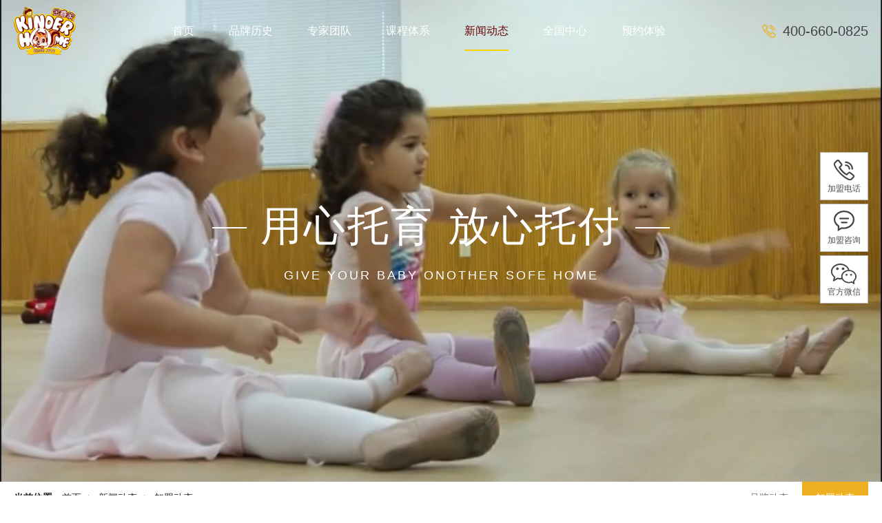

--- FILE ---
content_type: text/html; charset=utf-8
request_url: https://www.kinderhome.cn/event/newsview-341.html
body_size: 4883
content:
<!-- 头部 -->
<!DOCTYPE html>
<html lang="zh">

<head>
	<meta charset="UTF-8">
	<title>谁在做托育？从事托育行业的人以前都在做什么？_美国金睿家</title>
	<meta name="viewport" content="width=device-width, initial-scale=1, maximum-scale=1">
	<meta name="applicable-device" content="pc,mobile">
	<meta name="keywords" content="托育加盟 加盟托育 托育 婴幼儿照护服务"/>
	<meta name="description" content="近年来，托育行业随着国家政策的鼓励扶持，如今已变成炙手可热的创业热点项目，多数想要从事托育行业的人员，无不怀着对教育的憧憬和热情。那在做托育项目之前，多数的投资人都在做什么呢？"/>
	<base href="https://www.kinderhome.cn/">
	<link rel="icon" href="https://www.kinderhome.cn/public/static/officialweb/icon/favicon.ico">
	
	<link rel="stylesheet" href="https://www.kinderhome.cn/public/static/officialweb/css/main.css?v=1"/>
	<link rel="stylesheet" href="https://www.kinderhome.cn/public/static/officialweb/css/button.css"/>
	<link rel="stylesheet" href="https://www.kinderhome.cn/public/static/officialweb/css/swiper.min.css"/>
	<link rel="stylesheet" href="https://www.kinderhome.cn/public/static/officialweb/css/share.min.css">
	<link rel="stylesheet" href="https://www.kinderhome.cn/public/static/officialweb/css/baguetteBox.css">
	<link rel="stylesheet" href="https://www.kinderhome.cn/public/static/officialweb/layui/css/layui.css" media="all">
	
	<script src="https://www.kinderhome.cn/public/static/officialweb/js/jquery-3.5.1.min.js"></script>
	<script src="https://www.kinderhome.cn/public/static/officialweb/js/swiper.min.js"></script>
	<script src="https://www.kinderhome.cn/public/static/officialweb/js/distpicker.data.js"></script>
	<script src="https://www.kinderhome.cn/public/static/officialweb/js/distpicker.js"></script>
	<script src="https://www.kinderhome.cn/public/static/officialweb/js/baguetteBox.js"></script>
</head>

<body>
	<!-- 头部 -->
    <header>
        <!-- pc端 -->
        <section class="pc">
            <figure class="logo">
                <a href="/">
                    <img src="https://www.kinderhome.cn/public/static/officialweb/image/logo.png" alt="金睿家早教加盟网">
                </a>
            </figure>
            <nav>
                <ul>
                    <li class="">
                        <a href="/">首页</a>
                    </li>
					                    <li class="">
						                        <a href="https://www.kinderhome.cn/about/">品牌历史</a>
						                    </li>
					                    <li class="">
						                        <a href="https://www.kinderhome.cn/team/">专家团队</a>
						                    </li>
					                    <li class="">
												<a href="javascript:void(0)">课程体系</a>
						  <!-- 有子栏目 -->
                        <dl>
														<dd><a href="https://www.kinderhome.cn/early/">亲子早教</a></dd>
														<dd><a href="https://www.kinderhome.cn/kindercare/">全日托育</a></dd>
							                        </dl>
						                    </li>
					                    <li class="active">
						                        <a href="https://www.kinderhome.cn/news/">新闻动态</a>
						  <!-- 有子栏目 -->
                        <dl>
														<dd><a href="https://www.kinderhome.cn/trend/">品牌动态</a></dd>
														<dd><a href="https://www.kinderhome.cn/event/">加盟动态</a></dd>
							                        </dl>
						                    </li>
					                    <li class="">
						                        <a href="https://www.kinderhome.cn/centers/">全国中心</a>
						                    </li>
					                    <li class="">
						                        <a href="https://www.kinderhome.cn/order/">预约体验</a>
						                    </li>
					                </ul>
            </nav>
            <div class="tel">
                <a href="tel:400-660-0825">400-660-0825</a>
            </div>
        </section>
        <!-- 移动端 -->
        <section class="m">
            <a href="/" class="mLogo">
                <img src="https://www.kinderhome.cn/public/static/officialweb/image/logo.png" alt="金睿家早教加盟网" />
            </a>
            <p class="yd_m">金睿家早教加盟网</p>
            <div class="menu cross menu--1">
                <label>
                    <input type="checkbox">
                    <svg viewBox="0 0 100 100" xmlns="http://www.w3.org/2000/svg">
                        <circle cx="50" cy="50" r="30" />
                        <path class="line--1" d="M0 40h62c13 0 6 28-4 18L35 35" />
                        <path class="line--2" d="M0 50h70" />
                        <path class="line--3" d="M0 60h62c13 0 6-28-4-18L35 65" />
                    </svg>
                </label>
            </div>
        </section>
    </header>

    <!-- 弹窗 栏目 -->
    <section class="PopupColumn">
        <nav>
            <ul>
				<li><a href="https://www.kinderhome.cn/">首页</a></li>
								<li><a href="https://www.kinderhome.cn/about/">品牌历史</a></li>
								<li><a href="https://www.kinderhome.cn/team/">专家团队</a></li>
				  <!-- 有子栏目 -->
				<li>
					<a href="javascript:void(0)">课程体系<icon></icon></a>
					<dl>
												<dd><a href="https://www.kinderhome.cn/early/">亲子早教</a></dd>
												<dd><a href="https://www.kinderhome.cn/kindercare/">全日托育</a></dd>
											</dl>
				</li>
				  <!-- 有子栏目 -->
				<li>
					<a href="javascript:void(0)">新闻动态<icon></icon></a>
					<dl>
												<dd><a href="https://www.kinderhome.cn/trend/">品牌动态</a></dd>
												<dd><a href="https://www.kinderhome.cn/event/">加盟动态</a></dd>
											</dl>
				</li>
								<li><a href="https://www.kinderhome.cn/centers/">全国中心</a></li>
								<li><a href="https://www.kinderhome.cn/order/">预约体验</a></li>
				 
				<li><a href="https://www.kinderhome.cn/contact/">联系我们</a></li>
			</ul>
        </nav>
    </section>

		<!-- 内页banner -->
	<section class="pbanner" style="height:700px;">
		<video style="width:100%;height:100%;object-fit:cover;" muted="" autoplay="" preload="" loop="">
			<source style="width:100%;height:100%;object-fit:cover;" src="https://yun.kinderedu.cn/brand.mp4" type="video/mp4">
		</video>
		<div class="txt">
			<h3>用心托育 放心托付</h3>
			<h4>give your baby onother sofe home</h4>
		</div>
    </section>
	<!-- 内页导航 -->
	<section class="address">
		<nav>
			<h4>加盟动态</h4>
			<dl>
				<dt>当前位置 : </dt>
				<dd><a href="https://www.kinderhome.cn/">首页</a></dd>
										<dd><a href="https://www.kinderhome.cn/news/">新闻动态</a></dd>
												<dd><a href="https://www.kinderhome.cn/event/">加盟动态</a></dd>
									</dl>

						<ul>
									<li ><a href="https://www.kinderhome.cn/trend/" >品牌动态</a></li>
										<li class="active"><a href="https://www.kinderhome.cn/event/" >加盟动态</a></li>
								</ul>
					</nav>
	</section>
	
<!-- 新闻详情页 -->
<style>
    .page .main:after{display:none;}
</style>
<section class="page">
    <div class="main">
        <div class="col-l">
            <div class="row-new2">
                <div class="m-contxt1">
                    <h1 class="tit">谁在做托育？从事托育行业的人以前都在做什么？</h1>
                    <div class="box-info">
                        <div class="info">
                            <span class="time">发布日期：2021-12-16</span>
                            <span class="read">阅读量：7788</span>
                            <span class="author">作者：金睿家大中华区总部</span>
                        </div>
                        <div class="share">
                            <span>分享到：</span>
                            <div id="news-share"></div>
                        </div>
                    </div>
                    <div class="txt-con"><p>近年来，<a href="https://www.kinderhome.cn/" target="_blank" title="金睿家">托育行业</a>随着国家政策的鼓励扶持，如今已变成炙手可热的创业热点项目，多数想要从事托育行业的人员，无不怀着对教育的憧憬和热情。那在做托育项目之前，多数的投资人都在做什么呢？</p><p><br/></p><p><img src="/ueditor/php/upload/image/20211216/1639640624756885.jpg" title="1639640624756885.jpg" alt="IMG_20210428_150753.jpg"/></p><p><br/></p><p>有关统计数据显示，第一类是有产业链背景的企业人员。包括从幼儿园、早教、母婴行业转型过来的，以及医院、月子会所等产业链上下游相关的；第二类是跨界投资人员。包括地产、物业、还有一些传统的教育集团；第三类是个体创业。包括妈妈创业、园长、幼师创业。很多人都是自己生完孩子之后，考察家附近的托育园，于是决定自己运营一家托育中心。</p><p><br/></p><p>而在这三类人群中，比较典型的做法有如下几种：</p><p>一、托幼一体化，也就是幼儿园做托育。</p><p>二、早托一体化，即早教机构做托育。</p><p>三、地产物业做托育，他们的优势是资金、场地、业主信息，但他们的挑战是“等不及，看不上”。</p><p>四、教培转型托育。</p></div>
                    <div class="page-t1">
                                                <a class="prev" href="https://www.kinderhome.cn/event/newsview-340.html">上一条：为什么说，托育是一片蓝海？</a>
                                                <a class="next" href="https://www.kinderhome.cn/event/newsview-545.html">下一条：政策汇编 | 全国各地最新托育政策一览，投资人从业人必看</a>
                                            </div>
                    <div class="box-blank">
                        <div class="con">
                            <div class="box1"></div>
                            <a href="javascript:history.go(-1)" class="blank">返回&gt;&gt;</a>
                        </div>
                    </div>
                </div>
            </div>
        </div>
    </div>
</section>

<!-- 底部 -->
<footer>
    <section class="footer1">
        <div class="main">
            <div>
                <h2>联系我们</h2>
                <h3>联系我们</h3>
                <a href="tel:400-660-0825">400-660-0825</a>
                <span>早教加盟热线</span>
                <ul>
                    <li>周一至周五 08:00-22:00</li>
                    <li>周六至周日 08:00-18:00</li>
                </ul>
            </div>
            <div>
                <h3>公司信息</h3>
                <a href="https://www.kinderhome.cn/about/">品牌介绍</a>
                <a href="https://www.kinderhome.cn/about/#a">创始人故事</a>
                <a href="https://www.kinderhome.cn/about/#b">品牌大事记</a>
                <a href="https://www.kinderhome.cn/about/#c">国际荣誉</a>
                <a href="https://www.kinderhome.cn/about/#d">媒体报道</a>
                <a href="https://www.kinderhome.cn/contact/">联系我们</a>
                <a href="https://www.kinderhome.cn/order/">预约体验</a>
            </div>
            <div>
                <h3>热门标签</h3>
                <a href="https://www.kinderhome.cn/">早教加盟</a>
                <a href="https://www.kinderhome.cn/">托育加盟</a>
                <a href="https://www.kinderhome.cn/">托班加盟</a>
                <a href="https://www.kinderhome.cn/">早教加盟网</a>
                <a href="https://www.kinderhome.cn/">托儿所加盟</a>
                <a href="https://www.kinderhome.cn/">托育中心加盟</a>
                <a href="https://www.kinderhome.cn/">早教中心加盟</a>
                <a href="https://www.kinderhome.cn/">早教机构加盟</a>
                <a href="https://www.kinderhome.cn/">十大早教品牌</a>
            </div>

                        
            <div>
                <h3>关注我们</h3>
                <ul class="QRcode1">
                    <li data-img="https://yun.kinderedu.cn/2de174b12f5cd55878763f9856a5f2db.jpg">
                        <icon></icon>
                        <p>Kinderhome</p>
                        <span>金睿家公众号</span>
                        <figure><img src="https://yun.kinderedu.cn/2de174b12f5cd55878763f9856a5f2db.jpg" alt="金睿家早教加盟网公众号" /></figure>
                    </li>
                    <li data-img="https://yun.kinderedu.cn/60d9b6cc4a4e17fcfe4cba94414dbe34.png">
                        <icon></icon>
                        <p>Kinderhome</p>
                        <span>金睿家官方微博</span>
                        <figure><img src="https://yun.kinderedu.cn/60d9b6cc4a4e17fcfe4cba94414dbe34.png" alt="金睿家早教加盟网微博号" /></figure>
                    </li>
                    <li data-img="https://yun.kinderedu.cn/bace1e40ecb5baabe62ef830879cd783.png">
                        <icon></icon>
                        <p>Kinderhome</p>
                        <span>金睿家官方抖音</span>
                        <figure><img src="https://yun.kinderedu.cn/bace1e40ecb5baabe62ef830879cd783.png" alt="金睿家早教加盟网抖音号" /></figure>
                    </li>
                </ul>
            </div>
        </div>
    </section>
    <section class="footer2">
        <p>手机：<a href="tel:400-660-0825">400-660-0825</a>    邮箱：server@kinderhome.cn    地址：北京市丰台区汉威国际广场四区五号楼五层</p>
        <p>Copyright © 2021  北京睿烁托育服务股份有限公司  <a href="https://beian.miit.gov.cn/" target="_blank">京ICP备17030297号-1</a></p>
        <p style="display:none"><script>
var _hmt = _hmt || [];
(function() {
  var hm = document.createElement("script");
  hm.src = "https://hm.baidu.com/hm.js?144c5d5f994959e08a9342eb12a55b31";
  var s = document.getElementsByTagName("script")[0]; 
  s.parentNode.insertBefore(hm, s);
})();
</script>
<script type="text/javascript" src="https://v1.cnzz.com/z_stat.php?id=1280468288&web_id=1280468288"></script></p>
    </section>
  </footer>


  <!-- 侧边栏 -->
  <aside class="slide-nav">
    <div class="item">
        <a href="tel:400-660-0825">
            <i class="icon" style="background-image:url('https://www.kinderhome.cn/public/static/officialweb/icon/sN-i2.png');"></i>
            <h4>加盟电话</h4>
            <div class="mask">
                <div class="tel">400-660-0825</div>
            </div>
        </a>
    </div>
    <div class="item">
        <a href="https://tb.53kf.com/code/client/657c601041723cd2f1d75cc47319511c7/" target="_blank" rel="nofollow">
            <i class="icon" style="background-image:url('https://www.kinderhome.cn/public/static/officialweb/icon/sN-i3.png');"></i>
            <h4>加盟咨询</h4>
        </a>
    </div>
    <div class="item franchise">
        <a href="https://www.kinderhome.cn/mkinder/?source=mobile_site">
            <i class="icon" style="background-image:url('https://www.kinderhome.cn/public/static/officialweb/icon/sN-i5.png');"></i>
            <h4>加盟详情</h4>
        </a>
    </div>
    <div class="item wechat">
        <a href="javascript:;">
            <i class="icon" style="background-image:url('https://www.kinderhome.cn/public/static/officialweb/icon/sN-i4.png');"></i>
            <h4>官方微信</h4>
            <div class="mask" style="top:-60px;">
                <div class="qr">
                    <img src="https://yun.kinderedu.cn/2de174b12f5cd55878763f9856a5f2db.jpg" alt="金睿家托育加盟官方微信" />
                </div>
            </div>
        </a>
    </div>
    <div class="item goTop js-goTop">
        <a href="javascript:;">
            <i class="icon" style="background-image:url('https://www.kinderhome.cn/public/static/officialweb/icon/sN-i5.png');"></i>
            <h4>返回顶部</h4>
        </a>
    </div>
  </aside>
  
</body>
</html>

<script src="https://www.kinderhome.cn/public/static/officialweb/layui/layui.js"></script>
<script src="https://www.kinderhome.cn/public/static/officialweb/js/jquery.waypoints.min.js"></script>
<script src="https://cdn.bootcss.com/countup.js/1.9.3/countUp.js"></script>
<script src="https://www.kinderhome.cn/public/static/officialweb/js/jquery.share.min.js"></script>
<script src="https://www.kinderhome.cn/public/static/officialweb/js/main.js"></script>

<script>
    // 新闻详情页分享
    $('#news-share').share({sites: ['wechat', 'weibo', 'qzone','qq']});
</script>


--- FILE ---
content_type: text/css
request_url: https://www.kinderhome.cn/public/static/officialweb/css/button.css
body_size: 501
content:
.cross input {
  display: none;
}

label {
  display: block;
  cursor: pointer;
  position: absolute;
  width: 50vw;
  height: 50vw;
  max-width: 100px;
  max-height: 100px;
  overflow: hidden;
}

.menu--1 label{
  right: 0;
  bottom: 0;
}

path {
  fill: none;
  stroke: #ffffff;
  stroke-width: 3;
  stroke-linecap: round;
  stroke-linejoin: round;
  --length: 24;
  --offset: -38;
  stroke-dasharray: var(--length) var(--total-length);
  stroke-dashoffset: var(--offset);
  transition: all .8s cubic-bezier(.645, .045, .355, 1);
}

circle {
  fill: #fff3;
  opacity: 0;
}

label:hover circle {
  opacity: 1;
}

.cross input:checked+svg .line--1,
  .cross input:checked+svg .line--3 {
    --length: 22.627416998;
  }

.cross input:checked+svg .line--2 {
    --length: 0;
  }

.menu--1 {
  background-color: #3f77e9;
}

.menu--1 .line--1,
  .menu--1 .line--3 {
    --total-length: 126.64183044433594;
  }

.menu--1 .line--2 {
    --total-length: 70;
  }

.menu--1 input:checked+svg .line--1,
    .menu--1 input:checked+svg .line--3 {
      --offset: -94.1149185097;
    }

.menu--1 input:checked+svg .line--2 {
      --offset: -50;
    }



--- FILE ---
content_type: application/x-javascript
request_url: https://www.kinderhome.cn/public/static/officialweb/js/main.js
body_size: 1939
content:
// 头部 栏目
$("svg").click(function(){
    $(".PopupColumn").toggleClass("active");
})

$(".PopupColumn p").click(function(){
    $(".PopupColumn").removeClass("active");
})
$(".PopupColumn li").click(function(){
    let i = $(".PopupColumn li").index(this);
    $(".PopupColumn li").eq(i).toggleClass("active").siblings().removeClass("active");
    $(".PopupColumn li").eq(i).find("dl").slideToggle(400).parents("li").siblings().find("dl").slideUp(400);
})

// 头部 搜索
// pc
$(".search").click(function(){
    $(".PopupSearch").slideDown(400);
})
$(".PopupSearch icon").click(function(){
    $(".PopupSearch").fadeOut(400);
})
// 移动端
$(".m  .Msearch").click(function(){
    $(".m_search").slideDown(400);
})
$(".searchClose").click(function(){
    $(".m_search").fadeOut(400);
})

// 导航栏状态
if (document.documentElement.scrollTop > 50) {
    $("header").addClass("active");
    $(".goTop").addClass("active");
}else{
    $("header").removeClass("active");
    $(".goTop").removeClass("active");
}
$(document).bind('mousewheel DOMMouseScroll',function(event){
    if (document.documentElement.scrollTop > 50) {
        $("header").addClass("active");
        $(".goTop").addClass("active");
    }else{
        $("header").removeClass("active");
        $(".goTop").removeClass("active");
    }
});

// 侧边栏返回顶部
$(".goTop").click(function(){
    $('html,body').animate({
        scrollTop: 0
    }, 400);
    $(".goTop").removeClass("active");
    $("header").removeClass("active");
})

// 底部分享
$('#shareButton').share({sites: ['wechat', 'weibo']});

// 在线留言展开
$(".nav-online").click(function(){
    $(".online").fadeIn(400);
})

// 在线留言关闭
$(".online .close").click(function(){
    $(".online").fadeOut(400);
})

// 在线留言地址
$("#distpicker-online").distpicker({
    province: "省份",
    city: "地级市",
    autoSelect: false
});

// 在线留言表单验证
layui.use('form', function(){
    var form = layui.form;
});
// 首页预约
$("#indexYY button").click(function(){
    layui.use('form', function(){
        var form = layui.form;
    
        form.on('submit(formDemo)', function(data){
            layer.msg('提交成功，稍后会有工作人员与您联系！');
            var ajaxData = $("#indexYY").serialize();
            $.post("addfeedback?"+ajaxData, {
                op: 'message',
            })
            return false;
        });
    });
})
// 在线留言
$("#publicZX button").click(function(){
    layui.use('form', function(){
        var form = layui.form;
    
        form.on('submit(formDemo)', function(data){
            layer.msg('留言成功！');
            var ajaxData = $("#publicZX").serialize();
            $.post("addfeedback?"+ajaxData, {
                op: 'message',
            })
            return false;
        });
    });
})
// 预约
$("#yuyueYY button").click(function(){
    layui.use('form', function(){
        var form = layui.form;
    
        form.on('submit(formDemo)', function(data){
            layer.msg('预约成功！');
            var ajaxData = $("#yuyueYY").serialize();
            $.post("addfeedback?"+ajaxData, {
                op: 'message',
            })
            return false;
        });
    });
})

layui.use('laydate', function(){
    var laydate = layui.laydate;
    
    //执行一个laydate实例
    laydate.render({
    elem: '#birthData' //指定元素
    });
});

//移动端导航
if($(".nav-btn").length>0){
    $(".nav-btn").click(function(){
        $('.m_nav').slideToggle(300);
        $(".nav-btn").toggleClass("nav-btn-open");
    })
    $(".m_nav ul li").click(function(){
        $(this).find('dl').slideDown(300).parents('li').siblings().find('dl').slideUp(300);
        $(this).addClass('active').siblings().removeClass('active');
    });
};

//移动端搜索
if($(".m_search_btn").length>0){
    $(".m_search_btn").click(function() {
        $(".m_search").slideDown(300);
    })
    $(".search_close").click(function(){
        $(".m_search").fadeOut(300);
    })
}

// 微信号复制
// $(".PopupCode span").click(function(){
//     document.addEventListener('copy', save); // 监听浏览器copy事件 
//     document.execCommand('copy'); // 执行copy事件，这时监听函数会执行save函数。 
//     document.removeEventListener('copy', save); // 移除copy事件 // 保存方法 
//     function save(e) {
//         e.clipboardData.setData('text/plain', '123123132');    // 剪贴板内容设置	myrecord为内容
//         e.preventDefault();
//      }
//     layer.msg('微信号复制成功！');
// })

// 移动端 内页分类
$(".address h4").click(function(){
    if($(".address nav ul li").length > 0) {
        $(this).toggleClass("active");
        $(".address nav ul").slideToggle(400);
    }
})

// 移动端 产品三级分类
// $(".ClassProB div").click(function(){
//     $(this).toggleClass("active");
//     $(".ClassProB ul").slideToggle(400);
// })

// 关注我们
$(".QRcode li").click(function(){
    var i = $(".QRcode li").index(this);
    var img = $(".QRcode li").eq(i).attr("data-img");
    var text= $(".QRcode li").eq(i).find("span").text();
    $(".PopupCode img").prop("src", img);
    $(".PopupCode p").text(text);
    $(".PopupCode").slideDown(400);
})
$(".PopupCode").click(function(){
    $(".PopupCode").fadeOut(400);
})

// 产品导航栏
$(".js-more").click(function() {
    $(".navbar dl").slideToggle(300);
});
$(".pc-nav dt").click(function() {
    $(this).parents(".pc-nav").toggleClass("active");
    $(this).siblings("dd").slideToggle(300);
});